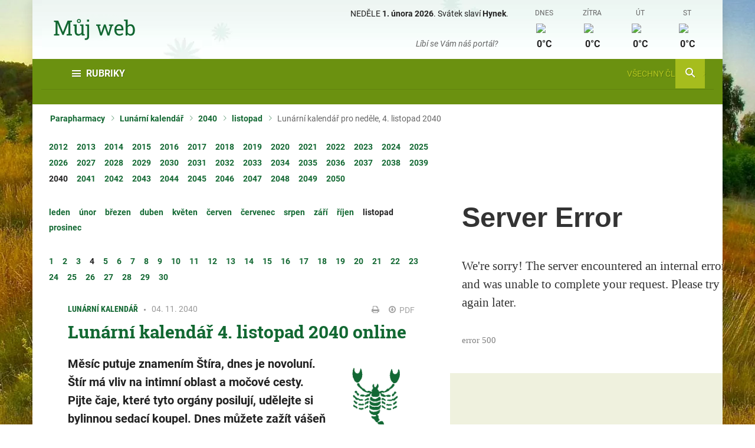

--- FILE ---
content_type: text/html; charset=utf-8
request_url: https://www.parapharmacy.cz/lunarni-kalendar/2040/listopad/4
body_size: 9916
content:
<!DOCTYPE html>
<html lang="cs">
<head>
    <script>
        var code = "UA-195575195-2";
    </script>

    <!-- Global site tag (gtag.js) - Google Analytics -->
    <script async src="https://www.googletagmanager.com/gtag/js?id=UA-195575195-2"></script>
    <script>
        window.dataLayer = window.dataLayer || [];
        function gtag(){dataLayer.push(arguments);}
        gtag('js', new Date());

        gtag('config', code);
    </script>



    <meta charset="UTF-8">
    <meta name="robots" content="all">
    <meta name="viewport" content="width=device-width, initial-scale=1">
    <meta name="msapplication-TileColor" content="#da532c">
    <meta name="theme-color" content="#ffffff">
    <meta name="description" content="Měsíc putuje  znamením Štíra, dnes je novoluní. Štír má vliv na intimní oblast a močové cesty. Pijte čaje, které tyto orgány posilují, udělejte si bylinnou sedací koupel. Dnes můžete zažít vášeň a lásku, pozor ale na žárlivost.">
    <meta name="author" content="propeople s.r.o.">
<meta property="og:type" content="website">
<meta property="og:site_name" content="Parapharmacy">
<meta property="og:title" content="Lunární kalendář 4. listopad 2040 - Parapharmacy">
<meta property="og:description" content="Měsíc putuje  znamením Štíra, dnes je novoluní. Štír má vliv na intimní oblast a močové cesty. Pijte čaje, které tyto orgány posilují, udělejte si bylinnou sedací koupel. Dnes můžete zažít vášeň a lásku, pozor ale na žárlivost.">
<meta property="og:image" content="">
<meta property="og:url" content="https://www.parapharmacy.cz/lunarni-kalendar/2040/listopad/4"><meta name="twitter:card" content="summary_large_image">
<meta name="twitter:title" content="Lunární kalendář 4. listopad 2040 - Parapharmacy">
<meta name="twitter:description" content="Měsíc putuje  znamením Štíra, dnes je novoluní. Štír má vliv na intimní oblast a močové cesty. Pijte čaje, které tyto orgány posilují, udělejte si bylinnou sedací koupel. Dnes můžete zažít vášeň a lásku, pozor ale na žárlivost.">
    <title>Lunární kalendář 4. listopad 2040 - Parapharmacy</title>
    <link rel="apple-touch-icon" sizes="180x180" href="/img/apple-touch-icon.webp">
    <link rel="icon" type="image/png" sizes="32x32" href="/img/favicons/favicon-parapharmacy-32x32.png">
    <link rel="icon" type="image/png" sizes="16x16" href="/img/favicons/favicon-parapharmacy-16x16.png">
    <link rel="manifest" href="/site.webmanifest">
    <link rel="stylesheet" href="/fonts/icons.css">
    <link rel="stylesheet" href="/css/font-awesome.min.css">
    <link rel="stylesheet" href="/plugins/jquerymodal/jquery.modal.min.css">
    <link rel="stylesheet" href="/plugins/slick/slick.css">
    <link rel="stylesheet" href="/plugins/magnific-popup/css/magnific-popup.css">
    <link rel="stylesheet" href="/plugins/jquerymodal/jquery.modal.min.css">
    <link rel="stylesheet" href="/www/vendor/jquery-ui/jquery-ui.min.css">
    <link rel="stylesheet" href="/css/main.css?1752694511">
    <link rel="stylesheet" href="/css/PageModule/pageMain.css?1752694511">
<link rel="canonical" href="https://www.spektrumzdravi.cz/lunarni-kalendar/2040/listopad/4">

    <style>
            :root {
                --barva01:#126832;
                --barva02:#ff6c00;
                --barva03:#5d452c;
                --barva04:#884a0e;
                --barva05:#90ac18;
                --barva06:#a6bd1d;
                --barva07:#b2c51f;
                --barva08:#6b9110;

                --barva09:#769912;
                --barva10:#809e12;
                --barva11:#f7f8ef;
                --barva12:#eff1de;
                --barva13:#e4e4c6;
                --barva14:#665f33;
                --barva15:#269a20;

                --barva16:#222222;
                --barva17:#ffffff;
                --barva18:#61830e;
                --barva19:#d5d2a6;
                --barva20:#ebecd5;
                --barva21:#e0dcba;
                --barva22:#58671e;
                --barva23:#ecf8f2;

                --logoHeight:14rem;
                --logoHeightMobile:13rem
            }

                body {
                    background: url("/img/sablony/loga_pozadi_bannery/pozadi.webp") no-repeat center top;
                    background-attachment: fixed;
                }

                .header-top {
                    background: url("/img/sablony/loga_pozadi_bannery/pozadi_hlavicka.webp") no-repeat center top;
                }
    </style>
    
    <link href="/css/PageModule/ClanekPresenter/ClanekPresenter.css?1752694511" rel="stylesheet">
    <link href="/css/PageModule/LunarPresenter/LunarPresenter.css?1752694511" rel="stylesheet">
    <!--[if IE 8]>
    <script src="/js/html5shiv.min.js"></script>
    <script src="/js/rem.min.js"></script>
    <![endif]-->

    
</head>


<body class="preload">




    
<div class="page-wrapper">
    <div class="page-container">

<header>
    <div class="header">
        <div class="header-top">
            <div class="container">
                <div class="logo">
                    
                    <a href="https://www.parapharmacy.cz">
                            <img src="/img/sablony/loga_pozadi_bannery/logo.svg" alt="Parapharmacy" title="Parapharmacy" width="140" height="65">
                    </a>
                    
                </div>

                <div class="header-info">
                    <!-- TLAČÍTKA SOCIÁLNÍ SÍTĚ -->
                    <div class="header-social">
                        <div class="item-today">
                            <span class="item-date"><span class="item-dayname-short">NE</span> <span class="item-dayname">NEDĚLE</span> <strong>1. února 2026</strong>.</span>
                            <span class="item-nameday">Svátek slaví <strong>Hynek</strong>.</span>
                        </div>
                        <div class="item-likebox">
                            <span class="item-text">Líbí se Vám náš portál?</span>
                            
                            <div class="item-fb-container">
                                <!-- Your like button code -->
                                <div class="fb-like" 
                                  data-href="https://www.facebook.com/Parapharmacy/"
                                  data-layout="button"
                                  data-action="like" 
                                  data-show-faces="false"
                                  data-share="true" style="vertical-align: top; margin-top: -1px;">
                                </div>
                            </div>
                        </div>
                    </div>
                    
                    <!-- POČASÍ -->
                    <div class="header-weather">
                                <!-- PŮVODNĚ ODKAZ a href="#" class="weather-day today" -->
                                <a href="/predpoved-pocasi" class="weather-day today">
                                    <!-- PŮVODNĚ ODKAZ span class="item-dayname">DNES</span -->
                                    <span class="item-dayname" style="text-decoration: none;">DNES</span>
                                    <div class="item-image">
                                        <img src="http://openweathermap.org/img/wn/@2x.png">
                                    </div>
                                    <span class="item-temperature">0°C</span>
                                </a>
                                <!-- PŮVODNĚ ODKAZ a href="#" class="weather-day" -->
                                <a href="/predpoved-pocasi" class="weather-day">
                                    <!-- PŮVODNĚ ODKAZ span class="item-dayname">ZÍTRA</span -->
                                    <span class="item-dayname" style="text-decoration: none;">ZÍTRA</span>
                                    <div class="item-image">
                                        <img src="http://openweathermap.org/img/wn/@2x.png">
                                    </div>
                                    <span class="item-temperature">0°C</span>
                                </a>
                                <!-- PŮVODNĚ ODKAZ a href="#" class="weather-day" -->
                                <a href="/predpoved-pocasi" class="weather-day">
                                    <!-- PŮVODNĚ ODKAZ span class="item-dayname">ÚT</span -->
                                    <span class="item-dayname" style="text-decoration: none;">ÚT</span>
                                    <div class="item-image">
                                        <img src="http://openweathermap.org/img/wn/@2x.png">
                                    </div>
                                    <span class="item-temperature">0°C</span>
                                </a>
                                <!-- PŮVODNĚ ODKAZ a href="#" class="weather-day" -->
                                <a href="/predpoved-pocasi" class="weather-day">
                                    <!-- PŮVODNĚ ODKAZ span class="item-dayname">ST</span -->
                                    <span class="item-dayname" style="text-decoration: none;">ST</span>
                                    <div class="item-image">
                                        <img src="http://openweathermap.org/img/wn/@2x.png">
                                    </div>
                                    <span class="item-temperature">0°C</span>
                                </a>
                    </div>
                    <!-- /.header-weather -->
                </div>
            </div>
        </div>

        <!-- HEADER NAV DESKTOP -->
        <div class="header-nav-desktop">
            
            <!-- Hlavní horní lišta -->

<div class="header-main-nav">
    <span class="header-sections-toggle"><span class="icon icon-menu"></span>Rubriky</span>

    <div class="greedy-nav">
        <ul class="main-nav greedy-nav-links">
        </ul>
        <button class="btn-greedy-open greedy-more">Další<span class="icon icon-plus-square"></span></button>
        <ul class='greedy-hidden-links'></ul>
    </div>

    <span class="header-search-toggle"><span class="icon icon-search"></span></span>
</div>
            <!-- Blok rubriky -->

<div class="header-sections">
    <div class="item-header">
        <a href="/vsechny-clanky">Všechny články<span class="icon icon-arrow_right"></span></a>
    </div>
    <ul class="nav-sections">
    </ul>
</div>            
            <!-- Lišta eMagazíny -->
            
        </div>

        <!-- HEADER NAV MOBILE -->
        <div class="header-nav-mobile">
            

<span class="header-mobile-nav-toggle"><span class="icon icon-menu"></span><span class="icon icon-close"></span><span class="text">Nabídka</span></span>
<span class="header-search-toggle"><span class="icon icon-search"></span></span>

<ul class="nav-mobile">
    <li class="main dropdown">
        <a href="#">
            <span class="item-back">Zpět</span>
            <span class="item-text">RUBRIKY</span>
        </a>

        <ul>
        </ul>
    </li>


    <li class="main last"><a href="/vsechny-clanky">Všechny články</a></li>
</ul>            
        </div>
    </div>
</header>
            
<!-- Load Facebook SDK for JavaScript -->
<div id="fb-root"></div>
<script>(function(d, s, id) {
    var js, fjs = d.getElementsByTagName(s)[0];
    if (d.getElementById(id)) return;
    js = d.createElement(s); js.id = id;
    js.src = "https://connect.facebook.net/cs_CZ/sdk.js#xfbml=1&version=v3.0";
    fjs.parentNode.insertBefore(js, fjs);
}(document, 'script', 'facebook-jssdk'));</script>

<!-- Load Twitter -->
<script>window.twttr = (function(d, s, id) {
    var js, fjs = d.getElementsByTagName(s)[0],
        t = window.twttr || {};
    if (d.getElementById(id)) return t;
    js = d.createElement(s);
    js.id = id;
    js.src = "https://platform.twitter.com/widgets.js";
    fjs.parentNode.insertBefore(js, fjs);

    t._e = [];
    t.ready = function(f) {
        t._e.push(f);
    };

    return t;
}(document, "script", "twitter-wjs"));</script>  
<!-- Load Twitter -->
<script>window.twttr = (function(d, s, id) {
    var js, fjs = d.getElementsByTagName(s)[0],
      t = window.twttr || {};
    if (d.getElementById(id)) return t;
    js = d.createElement(s);
    js.id = id;
    js.src = "https://platform.twitter.com/widgets.js";
    fjs.parentNode.insertBefore(js, fjs);

    t._e = [];
    t.ready = function(f) {
      t._e.push(f);
    };

    return t;
}(document, "script", "twitter-wjs"));</script>

<ul class="breadcrumbs">
    <li><a href="/">Parapharmacy</a></li>
    <li><a href="/lunarni-kalendar">Lunární kalendář</a></li>
    <li><a href="/lunarni-kalendar/2040">2040</a></li>
    <li><a href="/lunarni-kalendar/2040/listopad">listopad</a></li>
    <li>Lunární kalendář pro neděle, 4. listopad 2040</li>
</ul>

<div class="row">
    <div class="col-auto main-content-container main-content-article-container">
        <div class="main-content">
            <main>

<ul class="lunar-calendar-items">
    <li>
        <a href="/lunarni-kalendar/2012">
            <span class="item-text nu-reward">2012</span>
        </a>
    </li>
    <li>
        <a href="/lunarni-kalendar/2013">
            <span class="item-text nu-reward">2013</span>
        </a>
    </li>
    <li>
        <a href="/lunarni-kalendar/2014">
            <span class="item-text nu-reward">2014</span>
        </a>
    </li>
    <li>
        <a href="/lunarni-kalendar/2015">
            <span class="item-text nu-reward">2015</span>
        </a>
    </li>
    <li>
        <a href="/lunarni-kalendar/2016">
            <span class="item-text nu-reward">2016</span>
        </a>
    </li>
    <li>
        <a href="/lunarni-kalendar/2017">
            <span class="item-text nu-reward">2017</span>
        </a>
    </li>
    <li>
        <a href="/lunarni-kalendar/2018">
            <span class="item-text nu-reward">2018</span>
        </a>
    </li>
    <li>
        <a href="/lunarni-kalendar/2019">
            <span class="item-text nu-reward">2019</span>
        </a>
    </li>
    <li>
        <a href="/lunarni-kalendar/2020">
            <span class="item-text nu-reward">2020</span>
        </a>
    </li>
    <li>
        <a href="/lunarni-kalendar/2021">
            <span class="item-text nu-reward">2021</span>
        </a>
    </li>
    <li>
        <a href="/lunarni-kalendar/2022">
            <span class="item-text nu-reward">2022</span>
        </a>
    </li>
    <li>
        <a href="/lunarni-kalendar/2023">
            <span class="item-text nu-reward">2023</span>
        </a>
    </li>
    <li>
        <a href="/lunarni-kalendar/2024">
            <span class="item-text nu-reward">2024</span>
        </a>
    </li>
    <li>
        <a href="/lunarni-kalendar/2025">
            <span class="item-text nu-reward">2025</span>
        </a>
    </li>
    <li>
        <a href="/lunarni-kalendar/2026">
            <span class="item-text nu-reward">2026</span>
        </a>
    </li>
    <li>
        <a href="/lunarni-kalendar/2027">
            <span class="item-text nu-reward">2027</span>
        </a>
    </li>
    <li>
        <a href="/lunarni-kalendar/2028">
            <span class="item-text nu-reward">2028</span>
        </a>
    </li>
    <li>
        <a href="/lunarni-kalendar/2029">
            <span class="item-text nu-reward">2029</span>
        </a>
    </li>
    <li>
        <a href="/lunarni-kalendar/2030">
            <span class="item-text nu-reward">2030</span>
        </a>
    </li>
    <li>
        <a href="/lunarni-kalendar/2031">
            <span class="item-text nu-reward">2031</span>
        </a>
    </li>
    <li>
        <a href="/lunarni-kalendar/2032">
            <span class="item-text nu-reward">2032</span>
        </a>
    </li>
    <li>
        <a href="/lunarni-kalendar/2033">
            <span class="item-text nu-reward">2033</span>
        </a>
    </li>
    <li>
        <a href="/lunarni-kalendar/2034">
            <span class="item-text nu-reward">2034</span>
        </a>
    </li>
    <li>
        <a href="/lunarni-kalendar/2035">
            <span class="item-text nu-reward">2035</span>
        </a>
    </li>
    <li>
        <a href="/lunarni-kalendar/2036">
            <span class="item-text nu-reward">2036</span>
        </a>
    </li>
    <li>
        <a href="/lunarni-kalendar/2037">
            <span class="item-text nu-reward">2037</span>
        </a>
    </li>
    <li>
        <a href="/lunarni-kalendar/2038">
            <span class="item-text nu-reward">2038</span>
        </a>
    </li>
    <li>
        <a href="/lunarni-kalendar/2039">
            <span class="item-text nu-reward">2039</span>
        </a>
    </li>
    <li>
        <a href="/lunarni-kalendar/2040" class="active">
            <span class="item-text nu-reward">2040</span>
        </a>
    </li>
    <li>
        <a href="/lunarni-kalendar/2041">
            <span class="item-text nu-reward">2041</span>
        </a>
    </li>
    <li>
        <a href="/lunarni-kalendar/2042">
            <span class="item-text nu-reward">2042</span>
        </a>
    </li>
    <li>
        <a href="/lunarni-kalendar/2043">
            <span class="item-text nu-reward">2043</span>
        </a>
    </li>
    <li>
        <a href="/lunarni-kalendar/2044">
            <span class="item-text nu-reward">2044</span>
        </a>
    </li>
    <li>
        <a href="/lunarni-kalendar/2045">
            <span class="item-text nu-reward">2045</span>
        </a>
    </li>
    <li>
        <a href="/lunarni-kalendar/2046">
            <span class="item-text nu-reward">2046</span>
        </a>
    </li>
    <li>
        <a href="/lunarni-kalendar/2047">
            <span class="item-text nu-reward">2047</span>
        </a>
    </li>
    <li>
        <a href="/lunarni-kalendar/2048">
            <span class="item-text nu-reward">2048</span>
        </a>
    </li>
    <li>
        <a href="/lunarni-kalendar/2049">
            <span class="item-text nu-reward">2049</span>
        </a>
    </li>
    <li>
        <a href="/lunarni-kalendar/2050">
            <span class="item-text nu-reward">2050</span>
        </a>
    </li>
</ul>



<ul class="lunar-calendar-items">
    <li class="lunar-calendar-item-month">
        <a href="/lunarni-kalendar/2040/leden">
            <span class="item-text nu-reward">leden</span>
        </a>
    </li>
    <li class="lunar-calendar-item-month">
        <a href="/lunarni-kalendar/2040/unor">
            <span class="item-text nu-reward">únor</span>
        </a>
    </li>
    <li class="lunar-calendar-item-month">
        <a href="/lunarni-kalendar/2040/brezen">
            <span class="item-text nu-reward">březen</span>
        </a>
    </li>
    <li class="lunar-calendar-item-month">
        <a href="/lunarni-kalendar/2040/duben">
            <span class="item-text nu-reward">duben</span>
        </a>
    </li>
    <li class="lunar-calendar-item-month">
        <a href="/lunarni-kalendar/2040/kveten">
            <span class="item-text nu-reward">květen</span>
        </a>
    </li>
    <li class="lunar-calendar-item-month">
        <a href="/lunarni-kalendar/2040/cerven">
            <span class="item-text nu-reward">červen</span>
        </a>
    </li>
    <li class="lunar-calendar-item-month">
        <a href="/lunarni-kalendar/2040/cervenec">
            <span class="item-text nu-reward">červenec</span>
        </a>
    </li>
    <li class="lunar-calendar-item-month">
        <a href="/lunarni-kalendar/2040/srpen">
            <span class="item-text nu-reward">srpen</span>
        </a>
    </li>
    <li class="lunar-calendar-item-month">
        <a href="/lunarni-kalendar/2040/zari">
            <span class="item-text nu-reward">září</span>
        </a>
    </li>
    <li class="lunar-calendar-item-month">
        <a href="/lunarni-kalendar/2040/rijen">
            <span class="item-text nu-reward">říjen</span>
        </a>
    </li>
    <li class="lunar-calendar-item-month">
        <a href="/lunarni-kalendar/2040/listopad" class="active">
            <span class="item-text nu-reward">listopad</span>
        </a>
    </li>
    <li class="lunar-calendar-item-month">
        <a href="/lunarni-kalendar/2040/prosinec">
            <span class="item-text nu-reward">prosinec</span>
        </a>
    </li>
</ul>
<ul class="lunar-calendar-items">
    <li>
        
        <a href="/lunarni-kalendar/2040/listopad/1">
            <span class="item-text nu-reward">1</span>
        </a>
    </li>
    <li>
        
        <a href="/lunarni-kalendar/2040/listopad/2">
            <span class="item-text nu-reward">2</span>
        </a>
    </li>
    <li>
        
        <a href="/lunarni-kalendar/2040/listopad/3">
            <span class="item-text nu-reward">3</span>
        </a>
    </li>
    <li>
        
        <a href="/lunarni-kalendar/2040/listopad/4" class="active">
            <span class="item-text nu-reward">4</span>
        </a>
    </li>
    <li>
        
        <a href="/lunarni-kalendar/2040/listopad/5">
            <span class="item-text nu-reward">5</span>
        </a>
    </li>
    <li>
        
        <a href="/lunarni-kalendar/2040/listopad/6">
            <span class="item-text nu-reward">6</span>
        </a>
    </li>
    <li>
        
        <a href="/lunarni-kalendar/2040/listopad/7">
            <span class="item-text nu-reward">7</span>
        </a>
    </li>
    <li>
        
        <a href="/lunarni-kalendar/2040/listopad/8">
            <span class="item-text nu-reward">8</span>
        </a>
    </li>
    <li>
        
        <a href="/lunarni-kalendar/2040/listopad/9">
            <span class="item-text nu-reward">9</span>
        </a>
    </li>
    <li>
        
        <a href="/lunarni-kalendar/2040/listopad/10">
            <span class="item-text nu-reward">10</span>
        </a>
    </li>
    <li>
        
        <a href="/lunarni-kalendar/2040/listopad/11">
            <span class="item-text nu-reward">11</span>
        </a>
    </li>
    <li>
        
        <a href="/lunarni-kalendar/2040/listopad/12">
            <span class="item-text nu-reward">12</span>
        </a>
    </li>
    <li>
        
        <a href="/lunarni-kalendar/2040/listopad/13">
            <span class="item-text nu-reward">13</span>
        </a>
    </li>
    <li>
        
        <a href="/lunarni-kalendar/2040/listopad/14">
            <span class="item-text nu-reward">14</span>
        </a>
    </li>
    <li>
        
        <a href="/lunarni-kalendar/2040/listopad/15">
            <span class="item-text nu-reward">15</span>
        </a>
    </li>
    <li>
        
        <a href="/lunarni-kalendar/2040/listopad/16">
            <span class="item-text nu-reward">16</span>
        </a>
    </li>
    <li>
        
        <a href="/lunarni-kalendar/2040/listopad/17">
            <span class="item-text nu-reward">17</span>
        </a>
    </li>
    <li>
        
        <a href="/lunarni-kalendar/2040/listopad/18">
            <span class="item-text nu-reward">18</span>
        </a>
    </li>
    <li>
        
        <a href="/lunarni-kalendar/2040/listopad/19">
            <span class="item-text nu-reward">19</span>
        </a>
    </li>
    <li>
        
        <a href="/lunarni-kalendar/2040/listopad/20">
            <span class="item-text nu-reward">20</span>
        </a>
    </li>
    <li>
        
        <a href="/lunarni-kalendar/2040/listopad/21">
            <span class="item-text nu-reward">21</span>
        </a>
    </li>
    <li>
        
        <a href="/lunarni-kalendar/2040/listopad/22">
            <span class="item-text nu-reward">22</span>
        </a>
    </li>
    <li>
        
        <a href="/lunarni-kalendar/2040/listopad/23">
            <span class="item-text nu-reward">23</span>
        </a>
    </li>
    <li>
        
        <a href="/lunarni-kalendar/2040/listopad/24">
            <span class="item-text nu-reward">24</span>
        </a>
    </li>
    <li>
        
        <a href="/lunarni-kalendar/2040/listopad/25">
            <span class="item-text nu-reward">25</span>
        </a>
    </li>
    <li>
        
        <a href="/lunarni-kalendar/2040/listopad/26">
            <span class="item-text nu-reward">26</span>
        </a>
    </li>
    <li>
        
        <a href="/lunarni-kalendar/2040/listopad/27">
            <span class="item-text nu-reward">27</span>
        </a>
    </li>
    <li>
        
        <a href="/lunarni-kalendar/2040/listopad/28">
            <span class="item-text nu-reward">28</span>
        </a>
    </li>
    <li>
        
        <a href="/lunarni-kalendar/2040/listopad/29">
            <span class="item-text nu-reward">29</span>
        </a>
    </li>
    <li>
        
        <a href="/lunarni-kalendar/2040/listopad/30">
            <span class="item-text nu-reward">30</span>
        </a>
    </li>
</ul>

                <div class="article">
                    <article>

                        <!-- OBSAH ČLÁNKU -->
                        <div class="article-content">

                            <!-- Název kategorie, datum, tlačítka tisk a PDF -->
                            <div class="article-meta-container">
                                <div class="article-meta">
                                    <div class="item item-category"><a href="/lunarni-kalendar">Lunární kalendář</a></div>
                                    <div class="item item-date">04. 11. 2040</div>
                                </div>
                                <div class="item-options">
                                    <span class="item js-print"><span class="icon icon-print"></span></span>
                                    <a href="/lunarni-kalendar/2040/listopad/4?do=createPdfDay" class="item">
                                        <span class="icon icon-arrow-circle-o-down"></span>
                                        PDF
                                    </a>
                                </div>
                            </div>

                            <!-- nadpis -->
                            <h1>Lunární kalendář 4. listopad 2040 online</h1>

                            <!-- anotace -->
                            <div class="perex">
                                <div class="zodiac-image">
                                    <img src="/img/lunar/stir.webp" alt="štír">
                                </div>
                                <p>Měsíc putuje  znamením Štíra, dnes je novoluní. Štír má vliv na intimní oblast a močové cesty. Pijte čaje, které tyto orgány posilují, udělejte si bylinnou sedací koupel. Dnes můžete zažít vášeň a lásku, pozor ale na žárlivost.</p>
                            </div>


                                Tento den má svátek Karel.


                            <table class="table table-light table-striped table-sm table-lunar table-side nu-hider">
                                <tr>
                                    <th colspan="2">Lunární den ve zkratce</th>
                                </tr>
                                <tr>
                                    <td>Znamení</td>
                                    <td>
                                        <div class="row">
                                            <div class="col-12">
                                                <div class="zodiac-mini-image">
                                                    <img src="/img/lunar/stir.webp" alt="štír">
                                                </div>
                                                štír
                                            </div>
                                        </div>
                                    </td>
                                </tr>
                                <tr>
                                    <td>Fáze</td>
                                    <td>novoluní</td>
                                </tr>
                                <tr>
                                    <td>Lunární den</td>
                                    <td>
                                            29, 
                                            1
                                    </td>
                                </tr>
                                <tr>
                                    <td>Východ Měsíce</td>
                                    <td>06:17</td>
                                </tr>
                                <tr>
                                    <td>Západ  Měsíce</td>
                                    <td>16:30</td>
                                </tr>
                                <tr>
                                    <td>Síla</td>
                                    <td>klesající</td>
                                </tr>
                                <tr>
                                    <td>Živel</td>
                                    <td>voda</td>
                                </tr>
                                <tr>
                                    <td>Orgány</td>
                                    <td>pohlavní orgány, močové cesty, močový měchýř, sexualita</td>
                                </tr>
                                <tr>
                                    <td>Barva</td>
                                    <td>zelená</td>
                                </tr>
                                <tr>
                                    <td>Energie</td>
                                    <td>ženská - aktivní</td>
                                </tr>
                                <tr>
                                    <td>Kvalita dne</td>
                                    <td>teplý, vlhký, plodný</td>
                                </tr>
                                <tr>
                                    <td>Systém</td>
                                    <td>nervový systém</td>
                                </tr>
                                <tr>
                                    <td>Živná kvalita</td>
                                    <td>sacharidy</td>
                                </tr>
                                <tr>
                                    <td>Zahrada</td>
                                    <td>list</td>
                                </tr>
                            </table>
							
							
                            <h2>NOVOLUNÍ</h2>
<p>Novoluní představuje nové začátky, ale také ukončení a vnitřní přeměnu. Tvůrčí myšlenky a nápady jsou velmi originální, je třeba je využít, dát jim směr a formu. Máme před sebou mnoho možností, musíme si z nich jen vybrat. Nov je zlom mezi vyčerpáním a přívalem nové energie. Zpočátku tuto energii můžeme vnímat jako napětí, neklid, netrpělivost a vzrušení, které může přecházet do podrážděných reakcí. Cítíme aktivitu, ale nevíme, kterým směrem ji zaměřit. Něco začíná, ale je to tak neuchopitelné, hoříme nedočkavostí, abychom se do toho pustili. <a href="https://www.spektrumzdravi.cz/ezoterika/novoluni-a-jeho-vliv">Více o novoluní..</a></p>
<h3>NOVOLUNÍ VE ŠTÍRU</h3>
<p>Zamyslete se.. jaká jsou vaše nejhlubší přání a touhy? Po čem prahne vaše duše? Jste na správné Cestě? Co můžete udělat pro to, aby jste svoje přání naplnili?</p>
<h2>ENERGIE DNE</h2>
<p>Klíčová slova dnešního dne jsou: sexualita, impulzivnost, žárlivost, riziko, citlivost, kritika, vnímavost, náruživost, smyslnost, vynalézavost, nadhled. Vládnou sklony k temným věcem. Připravte se na kritiku i na to, že sami budete více kritizovat, jste dnes přecitlivělí a proto také zranitelnější než jindy. Změny se dnes přijímají velmi těžce, člověk vidí věci černobíle. Zvyk je železná košile. Vystačíte si sami a nebudete mít chuť ke kompromisům, prosadíte si to, co chcete. V debatách přesně vyhmátnete zranitelné místo svého protivníka. Nepouštějte se však do jednání o penězích, budete mít vždycky pocit, že jste prodělali. Voda pomáhá zklidnit rozjitřené smysly. Procházka kolem řeky nebo rovnou dovolená u moře jsou výborným lékem. V partnerských vztazích se projevuje smyslnost a náruživost, ale také žárlivost a hádavost.</p>
<h3>Co nás učí Měsíc ve Štíru:</h3>
<p>Důležitost nového života je nade všechno ostatní. Staré umírá, aby se rodilo nové.</p>
<p><a href="https://www.spektrumzdravi.cz/bachovy-esence/bachovy-esence-main">Bachova květová esence pro dnešní den:</a> Chicory (Čekanka obecná)</p>
<h2>ZDRAVÍ</h2>
<p>Štír působí silně na pohlavní orgány, močový měchýř a močovod. Cokoli uděláte ve dnech Štíra pro tyto části těla dobrého, bude působit dvojnásob pozitivně, preventivně a léčebně. Výjimkou jsou chirurgické zákroky na těchto místech, ty přesuňte až na dny ubývajícího Měsíce. To, co intimní oblast výrazněji zatěžuje, bude působit škodlivěji, než v jiných dnech. <br />Ve dnech Štíra se věnujte péči o intimní oblast. Intimní hygiena by měla být samozřejmostí. Preventivní sedací bylinkové koupele teď mohou pomoci při různých ženských obtížích. Vhodné byliny na sedací koupel: řebříček, kontryhel, přeslička, penízek, heřmánek. Dvě hrsti bylin zalijte vroucí vodou a nechte 15 minut louhovat. Do vany napusťte teplou vodu tak, aby vám sahala nejvýš po boky a přilijte do ní výluh z bylin. V lázni setrvejte tak dlouho, jak vám to bude příjemné, jak bude voda chladnout, můžete dopouštět horkou vodu. Nesedejte dnes na chladné zemi, obzvlášť budoucí maminky by se měly chránit před každou námahou a dávat pozor, aby neprochladly. Dnešek je vhodný k ošetření hemoroidů.</p>
<address><a href="https://www.spektrumzdravi.cz/domaci-leceni/pohlavni-organy"><strong>Domácí léčení – recepty</strong></a></address><address><strong> </strong></address>
<p><strong>Léčivá rostlina pro tento den:</strong> Puškvorec – osvěží vás čaj z kořene nebo kousky, které se žvýkají. Zbavuje nestrávených zbytků potravy.</p>
<br><a href="https://www.charmx.cz/lunarni-naramky/" target="_blank"><img src="/img/lunar/bannery/lunarni_naramky-banner-3.webp" alt="Lunární náramky"></a><h2>STRAVA</h2>
<p>Novoluní je ideálním dnem pro očistný dietní den či půst. Měli bychom konzumovat pouze jednu potravinu rostlinného původu, která nezůstává dlouho v trávícím traktu. Vhodná je rýže Basmati, která je velmi lehká a nejlépe stravitelná. Můžete si udělat také ájurvédský odlehčovací den nebo jíst jen ovoce či zeleninu. V novoluní metabolismus pracuje rychleji a pokud tělo nezatěžujeme těžkou stravou, samo se nejúčinněji zbaví toxických látek. Energii, kterou by jinak spotřebovalo na trávení potravy, použije k regeneraci a vyplavování toxinů. Pokud se na dietu či půst necítíte, doporučujeme alespoň stravu z čerstvých potravin a tepelně neupravované pokrmy, tzv. živou stravu.</p>
<p>Výživová kvalita ve dnech Štíra jsou sacharidy. To znamená, že někdo dnes tráví moučná jídla, těstoviny a sladkosti lépe než jindy a někdo zase hůře. Sledujte, do které skupiny patříte vy, abyste věděli, zda se mouce a cukrům vyhnout či naopak. Pokud bojujete s nadváhou, jezte dnes celozrnný chléb, potraviny s vysokým obsahem uhlohydrátů vynechejte. Na posílení močových cest jsou vhodné brusinky, pijte tedy brusinkový džus nebo jezte sušené brusinky.<br />Je den listu, proto doporučujeme listovou zeleninu:</p>
<ul>
<li>čekanka, kapusta kadeřavá, kozlíček polníček, pórek, rebarbora, rukola, hlávkový a ledový salát, špenát, štěrbák, zelí</li>
</ul>
<h2>KRÁSA</h2>
<p>V novoluní pomáhají kůži detoxikační a čistící masáže vhodnými oleji. Na pleť naneste čistící pleťovou masku, na problematickou pleť vyzkoušejte ájurvédské pleťové prášky. Můžete odstraňovat pupínky a černé tečky na kůži. Na vlasy používejte přírodní bylinné šampony. Tělu dnes prospívají také uvolňující bylinné koupele, zejména sedací.</p>
<p><a href="https://www.spektrumzdravi.cz/e-shop/etericke-oleje-vonne-tycinky">Vhodné éterické oleje a vůně</a>: santal, santalové dřevo, bergamot, karafiát, orchidej, pačuli, ylang-ylang, levandule, citron</p>
<h2>MAGIE</h2>
<p>Při novoluní jsou nejvhodnější kouzla, kterými chcete podpořit nové začátky, projekty a cíle. Přání vyslovená při novoluní se plní. Měsíc ve Štíru je vhodný pro ochranná kouzla, pro milostnou magii, a pro rituály na zbavení se strachu. <a href="https://www.spektrumzdravi.cz/lunarni-magie-a-kouzla">Vyberte si kouzlo..</a></p>
<h2>DOMÁCNOST</h2>
<p>Dny Štíra jsou „vodní“ dny a nejsou vhodné pro malování a lakování, vše dnes špatně schne a materiály nasávají vlhkost. Proto nemyjte dřevěné podlahy a nábytek. Naopak špína a skvrny půjdou z prádla a předmětů dobře dolů.</p>
                            <h2>ZAHRADA</h2>
<p>Dny Štíra jsou dny listu s klesající silou. Při novu by se nemělo nic sázet, vysévat ani přesazovat. Nic nevzejde, semena ani kořeny se neuchytí. Je však nejvhodnější den na ošetření starých, nemocných a špatně rostoucích dřevin a rostlin. Pokojové rostliny, které špatně rostou, výrazně sestřihněte. Nemocné stromy prořežte, nebojte se radikálního řezu, budete překvapeni, jak začnou znovu bohatě růst a plodit.</p>
                            
                                <h2>29. lunární den</h2>
                                <p>Jeho symbolem je Hlavonožec, Hydra a Maja. Tento den se pokládá za satanský den, proto si dělejte ochrany před zlem. Nepříjemnosti nejsou dnes žádnou výjimkou, pokládejte je ale za příznivé a přijímejte je s vděkem, neboť znamenají to, že nesloužíte Tmě. Mohou se dostavit depresivní stavy. Udělejte si očistný rituál: stoupněte si na 10 minut do nádoby se slanou vodou, teplota vody vám musí být příjemná, spíše chladnější, a představujte si, že vše negativní z vás odchází do vody. Poté vodu vylijte na pozemek za domem s přáním, aby Země přetransformovala negativní energii z vody na Světlo a Lásku.  Doporučujeme dnes vykuřovadlem očistit místnosti, vhodné je kadidlo, pelyněk nebo šalvěj. Kouř vyhání zlo. Očistěte si také jídlo a pití – buď modlitbou, nebo nad ním udělejte kříž či magický kruh. Jezte vědomě, nečtěte u jídla ani se nedívejte na televizi. Nemluvte při jídle o špatných věcech. <a href="https://www.spektrumzdravi.cz/vliv-mesice/lunarni-den/">Více o lunárním dni..</a></p>
                                <h2>1. lunární den</h2>
                                <p>První lunární den trvá od novoluní do prvního východu Měsíce po novoluní. Čím je kratší, tím intenzivněji se v něm vše odehrává. Jeho symbolem je Lampa, Lucerna a Třetí oko. Je dobré ho věnovat duchovní očistě, nejlépe skrze oheň. Poseďte u krbu nebo u svíčky a dívejte se do plamene. Myslete na vše, čeho byste se chtěli zbavit a odevzdávejte to ohni, který spálí veškerou negativitu. Odpouštějte, promíjejte, čistěte věci z minulosti. Jakmile se očistíte, můžete přejít k vizualizaci vašeho přání. První lunární den se přání zhmotňují, přejte si proto jen to, co doopravdy chcete. <a href="https://www.spektrumzdravi.cz/vliv-mesice/lunarni-den/">Více o lunárním dni..</a></p>

                        </div>
                        <!-- /.article-content -->

                        <div class="article-footer">

                            <!-- TLAČÍTKA VYTISKNOUT ČLÁNEK A STÁHNOUT V PDF -->
                            <div class="row">
                                <div class="col-sm-6">
                                    <a href="#" class="btn btn-light btn-block js-print"><span
                                                class="icon icon-print"></span>Vytisknout článek</a>
                                </div>

                                <div class="col-sm-6 col-mt-sm">
                                    <a href="/lunarni-kalendar/2040/listopad/4?do=createPdfDay" class="btn btn-light btn-block">
                                        <span class="icon icon-arrow-circle-o-down"></span>
                                        Stáhnout v PDF
                                    </a>
                                </div>
                            </div>
                            <div class="row mt-5">
                                <!-- previous day -->
                                <div class="col-sm-6" style="text-align: left;">
                                    <a href="/lunarni-kalendar/2040/listopad/3">« Lunární kalendář 2040 online - <br>SOBOTA 3. 11. 2040</a>
                                </div>
                                <!-- next day -->
                                <div class="col-sm-6" style="text-align: right;">
                                        <a href="/lunarni-kalendar/2040/listopad/5">Lunární kalendář 2040 online - <br>PONDĚLÍ 5. 11. 2040 »</a>
                                </div>
                            </div>

                            <!-- TLAČÍTKA SOCIÁLNÍ SÍTĚ -->
                            <div class="item-social">
                                <a class="twitter-share-button" href="https://twitter.com/intent/tweet">Tweet</a>
                                <!-- Your like button code -->
                                <div class="fb-like"
                                        data-href="/lunarni-kalendar/2040/listopad/4"
                                        data-layout="standard"
                                        data-action="like"
                                        data-show-faces="false"
                                        data-share="true" style="vertical-align: top; margin-top: -1px;">
                                </div>
                            </div>
                        </div>
                        <!-- /.article-footer -->

                    </article>

                    
                    <br><br>
                        

                </div>

            </main>
        </div>
    </div>

    <div class="col-auto aside-container aside-article-container">
        <div class="aside-content">



<!DOCTYPE html><!-- "' --></script></style></noscript></xmp>
<meta charset="utf-8">
<meta name="robots" content="noindex">
<title>Server Error</title>

<style>
    #error-body { background: white; width: 500px; margin: 70px auto; padding: 10px 20px }
    #error-body h1 { font: bold 47px/1.5 sans-serif; background: none; color: #333; margin: .6em 0 }
    #error-body p { font: 21px/1.5 Georgia,serif; background: none; color: #333; margin: 1.5em 0 }
    #error-body small { font-size: 70%; color: gray }
</style>

<div id="error-body">
    <h1>Server Error</h1>

    <p>We're sorry! The server encountered an internal error and
        was unable to complete your request. Please try again later.</p>

    <p><small>error 500</small></p>
</div>

--- FILE ---
content_type: text/css
request_url: https://www.parapharmacy.cz/fonts/icons.css
body_size: 832
content:
@font-face {
  font-family: 'icomoon';
  src:  url('fonts/icomoon.eot?nr6rq9');
  src:  url('fonts/icomoon.eot?nr6rq9#iefix') format('embedded-opentype'),
    url('fonts/icomoon.ttf?nr6rq9') format('truetype'),
    url('fonts/icomoon.woff?nr6rq9') format('woff'),
    url('fonts/icomoon.svg?nr6rq9#icomoon') format('svg');
  font-weight: normal;
  font-style: normal;
}

[class^="icon-"], [class*=" icon-"] {
  /* use !important to prevent issues with browser extensions that change fonts */
  font-family: 'icomoon' !important;
  speak: none;
  font-style: normal;
  font-weight: normal;
  font-variant: normal;
  text-transform: none;
  line-height: 1;

  /* Better Font Rendering =========== */
  -webkit-font-smoothing: antialiased;
  -moz-osx-font-smoothing: grayscale;
}

.icon-close-thin:before {
  content: "\e923";
}
.icon-menu:before {
  content: "\e920";
}
.icon-long-arrow-left:before {
  content: "\e937";
}
.icon-ellipsis-h:before {
  content: "\e936";
}
.icon-pencil:before {
  content: "\e935";
}
.icon-plus-circle:before {
  content: "\e934";
}
.icon-level-up:before {
  content: "\e932";
}
.icon-paper-plane:before {
  content: "\e933";
}
.icon-send:before {
  content: "\e933";
}
.icon-chevron-down:before {
  content: "\e931";
}
.icon-thumbs-down:before {
  content: "\e92e";
}
.icon-thumbs-up:before {
  content: "\e92f";
}
.icon-comment:before {
  content: "\e930";
}
.icon-commenting:before {
  content: "\e92c";
}
.icon-comments-o:before {
  content: "\e92d";
}
.icon-arrow-circle-o-down:before {
  content: "\e92a";
}
.icon-print:before {
  content: "\e92b";
}
.icon-comment-o:before {
  content: "\e929";
}
.icon-star:before {
  content: "\e925";
}
.icon-facebook-official:before {
  content: "\e924";
}
.icon-close:before {
  content: "\e921";
}
.icon-remove:before {
  content: "\e921";
}
.icon-times:before {
  content: "\e921";
}
.icon-plus-square:before {
  content: "\e922";
}
.icon-spektrumzdravi .path1:before {
  content: "\e926";
  color: rgb(237, 118, 0);
}
.icon-spektrumzdravi .path2:before {
  content: "\e927";
  margin-left: -1.1923828125em;
  color: rgb(38, 154, 32);
}
.icon-spektrumzdravi .path3:before {
  content: "\e928";
  margin-left: -1.1923828125em;
  color: rgb(253, 215, 99);
}
.icon-cloudy .path1:before {
  content: "\e900";
  color: rgb(130, 210, 236);
}
.icon-cloudy .path2:before {
  content: "\e901";
  margin-left: -1.26953125em;
  color: rgb(66, 191, 236);
}
.icon-overcast .path1:before {
  content: "\e902";
  color: rgb(250, 175, 64);
}
.icon-overcast .path2:before {
  content: "\e903";
  margin-left: -1.345703125em;
  color: rgb(250, 175, 64);
}
.icon-overcast .path3:before {
  content: "\e904";
  margin-left: -1.345703125em;
  color: rgb(250, 175, 64);
}
.icon-overcast .path4:before {
  content: "\e905";
  margin-left: -1.345703125em;
  color: rgb(250, 175, 64);
}
.icon-overcast .path5:before {
  content: "\e906";
  margin-left: -1.345703125em;
  color: rgb(250, 175, 64);
}
.icon-overcast .path6:before {
  content: "\e907";
  margin-left: -1.345703125em;
  color: rgb(250, 175, 64);
}
.icon-overcast .path7:before {
  content: "\e908";
  margin-left: -1.345703125em;
  color: rgb(66, 191, 236);
}
.icon-raining .path1:before {
  content: "\e909";
  color: rgb(66, 191, 236);
}
.icon-raining .path2:before {
  content: "\e90a";
  margin-left: -1em;
  color: rgb(173, 224, 243);
}
.icon-raining .path3:before {
  content: "\e90b";
  margin-left: -1em;
  color: rgb(173, 224, 243);
}
.icon-sun:before {
  content: "\e90c";
  color: #faaf40;
}
.icon-bydleni_a_zahrada:before {
  content: "\e90d";
}
.icon-clanky_o_jidle:before {
  content: "\e90e";
}
.icon-ezoterika:before {
  content: "\e90f";
}
.icon-fitness:before {
  content: "\e910";
}
.icon-laska_a_vztahy:before {
  content: "\e911";
}
.icon-mazlicci:before {
  content: "\e912";
}
.icon-prvni_pomoc:before {
  content: "\e913";
}
.icon-psychologie:before {
  content: "\e914";
}
.icon-recepty:before {
  content: "\e915";
}
.icon-remesla:before {
  content: "\e916";
}
.icon-rozvoj_osobnosti:before {
  content: "\e917";
}
.icon-tehotenstvi_a_deti:before {
  content: "\e918";
}
.icon-wellness:before {
  content: "\e919";
}
.icon-zajimava_videa:before {
  content: "\e91a";
}
.icon-zdravi_a_krasa:before {
  content: "\e91b";
}
.icon-zivotni_styl:before {
  content: "\e91c";
}
.icon-arrow_left:before {
  content: "\e91d";
}
.icon-arrow_right:before {
  content: "\e91e";
}
.icon-search:before {
  content: "\e91f";
}


--- FILE ---
content_type: image/svg+xml
request_url: https://www.parapharmacy.cz/img/sablony/loga_pozadi_bannery/logo.svg
body_size: 1756
content:
<?xml version="1.0" encoding="utf-8"?>
<svg viewBox="44.609 45.531 113.047 36.781" xmlns="http://www.w3.org/2000/svg">
  <path d="M 53.054 74.952 L 45.904 74.952 L 45.904 73.232 L 48.124 72.842 L 48.124 57.162 L 45.904 56.782 L 45.904 55.042 L 48.124 55.042 L 51.724 55.042 L 58.134 70.152 L 58.214 70.152 L 64.424 55.042 L 70.424 55.042 L 70.424 56.782 L 68.194 57.162 L 68.194 72.842 L 70.424 73.232 L 70.424 74.952 L 63.274 74.952 L 63.274 73.232 L 65.624 72.842 L 65.624 67.072 L 65.624 58.722 L 65.564 58.712 L 59.094 74.242 L 57.304 74.242 L 50.614 58.742 L 50.544 58.752 L 50.644 67.072 L 50.644 72.842 L 53.054 73.232 L 53.054 74.952 ZM 79.228 75.242 C 77.622 75.242 76.368 74.725 75.468 73.692 C 74.568 72.665 74.118 71.062 74.118 68.882 L 74.118 62.282 L 72.418 61.892 L 72.418 60.162 L 74.118 60.162 L 76.808 60.162 L 76.808 68.912 C 76.808 70.485 77.042 71.569 77.508 72.162 C 77.968 72.755 78.692 73.052 79.678 73.052 C 80.638 73.052 81.428 72.859 82.048 72.472 C 82.675 72.085 83.148 71.535 83.468 70.822 L 83.468 62.282 L 81.488 61.892 L 81.488 60.162 L 83.468 60.162 L 86.158 60.162 L 86.158 72.842 L 87.858 73.232 L 87.858 74.952 L 83.738 74.952 L 83.558 72.762 C 83.098 73.555 82.502 74.165 81.768 74.592 C 81.035 75.025 80.188 75.242 79.228 75.242 Z M 80.008 58.202 C 79.215 58.202 78.542 57.955 77.988 57.462 C 77.442 56.975 77.168 56.339 77.168 55.552 C 77.168 54.785 77.442 54.142 77.988 53.622 C 78.542 53.102 79.215 52.842 80.008 52.842 C 80.782 52.842 81.442 53.102 81.988 53.622 C 82.535 54.135 82.808 54.779 82.808 55.552 C 82.808 56.339 82.535 56.975 81.988 57.462 C 81.442 57.955 80.782 58.202 80.008 58.202 Z M 80.008 56.972 C 80.388 56.972 80.715 56.839 80.988 56.572 C 81.262 56.299 81.398 55.959 81.398 55.552 C 81.398 55.139 81.262 54.792 80.988 54.512 C 80.715 54.232 80.388 54.092 80.008 54.092 C 79.608 54.092 79.268 54.232 78.988 54.512 C 78.708 54.792 78.568 55.139 78.568 55.552 C 78.568 55.945 78.712 56.279 78.998 56.552 C 79.278 56.832 79.615 56.972 80.008 56.972 ZM 89.498 80.922 C 89.205 80.922 88.938 80.902 88.698 80.862 C 88.465 80.822 88.218 80.762 87.958 80.682 L 88.138 78.632 C 88.265 78.679 88.481 78.719 88.788 78.752 C 89.095 78.792 89.331 78.812 89.498 78.812 C 90.031 78.812 90.455 78.575 90.768 78.102 C 91.088 77.635 91.248 76.992 91.248 76.172 L 91.248 62.282 L 89.018 61.892 L 89.018 60.162 L 93.938 60.162 L 93.938 76.172 C 93.938 77.692 93.545 78.865 92.758 79.692 C 91.978 80.512 90.891 80.922 89.498 80.922 Z M 93.938 56.512 L 91.108 56.512 L 91.108 53.622 L 93.938 53.622 L 93.938 56.512 ZM 111.433 74.952 L 109.123 74.952 L 105.233 62.082 L 103.573 61.892 L 103.573 60.162 L 109.683 60.162 L 109.683 61.892 L 107.863 62.192 L 109.903 69.562 L 110.373 71.312 L 110.453 71.312 L 111.053 69.562 L 114.263 60.162 L 116.533 60.162 L 119.593 69.542 L 120.253 71.612 L 120.333 71.612 L 120.983 69.542 L 123.043 62.182 L 121.183 61.892 L 121.183 60.162 L 127.153 60.162 L 127.153 61.892 L 125.513 62.132 L 121.693 74.952 L 119.133 74.952 L 116.143 66.062 L 115.423 63.682 L 115.343 63.702 L 114.653 66.062 L 111.433 74.952 ZM 135.26 75.242 C 133.894 75.242 132.704 74.929 131.69 74.302 C 130.684 73.675 129.904 72.809 129.35 71.702 C 128.797 70.589 128.52 69.302 128.52 67.842 L 128.52 67.242 C 128.52 65.835 128.81 64.579 129.39 63.472 C 129.97 62.365 130.74 61.492 131.7 60.852 C 132.66 60.205 133.71 59.882 134.85 59.882 C 136.184 59.882 137.297 60.155 138.19 60.702 C 139.09 61.249 139.767 62.019 140.22 63.012 C 140.68 63.999 140.91 65.162 140.91 66.502 L 140.91 68.182 L 131.31 68.182 L 131.27 68.252 C 131.29 69.199 131.457 70.039 131.77 70.772 C 132.084 71.505 132.537 72.082 133.13 72.502 C 133.724 72.922 134.434 73.132 135.26 73.132 C 136.174 73.132 136.974 73.002 137.66 72.742 C 138.347 72.482 138.944 72.125 139.45 71.672 L 140.5 73.422 C 139.974 73.929 139.274 74.359 138.4 74.712 C 137.527 75.065 136.48 75.242 135.26 75.242 Z M 131.37 66.012 L 131.39 66.082 L 138.22 66.082 L 138.22 65.722 C 138.22 65.015 138.094 64.379 137.84 63.812 C 137.587 63.252 137.214 62.812 136.72 62.492 C 136.22 62.165 135.597 62.002 134.85 62.002 C 134.25 62.002 133.704 62.179 133.21 62.532 C 132.717 62.885 132.31 63.362 131.99 63.962 C 131.677 64.562 131.47 65.245 131.37 66.012 ZM 150.857 75.242 C 149.891 75.242 149.054 75.055 148.347 74.682 C 147.634 74.315 147.041 73.772 146.567 73.052 L 146.317 74.952 L 143.997 74.952 L 143.997 55.742 L 141.767 55.362 L 141.767 53.622 L 146.687 53.622 L 146.687 61.912 C 147.154 61.252 147.731 60.749 148.417 60.402 C 149.104 60.055 149.911 59.882 150.837 59.882 C 152.057 59.882 153.097 60.212 153.957 60.872 C 154.817 61.539 155.477 62.469 155.937 63.662 C 156.397 64.855 156.627 66.245 156.627 67.832 L 156.627 68.112 C 156.627 69.539 156.397 70.785 155.937 71.852 C 155.477 72.919 154.817 73.749 153.957 74.342 C 153.097 74.942 152.064 75.242 150.857 75.242 Z M 150.177 73.052 C 151.444 73.052 152.384 72.602 152.997 71.702 C 153.617 70.795 153.927 69.599 153.927 68.112 L 153.927 67.832 C 153.927 66.692 153.791 65.692 153.517 64.832 C 153.244 63.965 152.827 63.289 152.267 62.802 C 151.714 62.315 151.007 62.072 150.147 62.072 C 149.321 62.072 148.621 62.272 148.047 62.672 C 147.481 63.072 147.027 63.612 146.687 64.292 L 146.687 70.822 C 147.027 71.509 147.487 72.052 148.067 72.452 C 148.647 72.852 149.351 73.052 150.177 73.052 Z" transform="matrix(1, 0, 0, 1, 0, 0)" style="fill: rgb(18, 103, 50); white-space: pre;"/>
</svg>